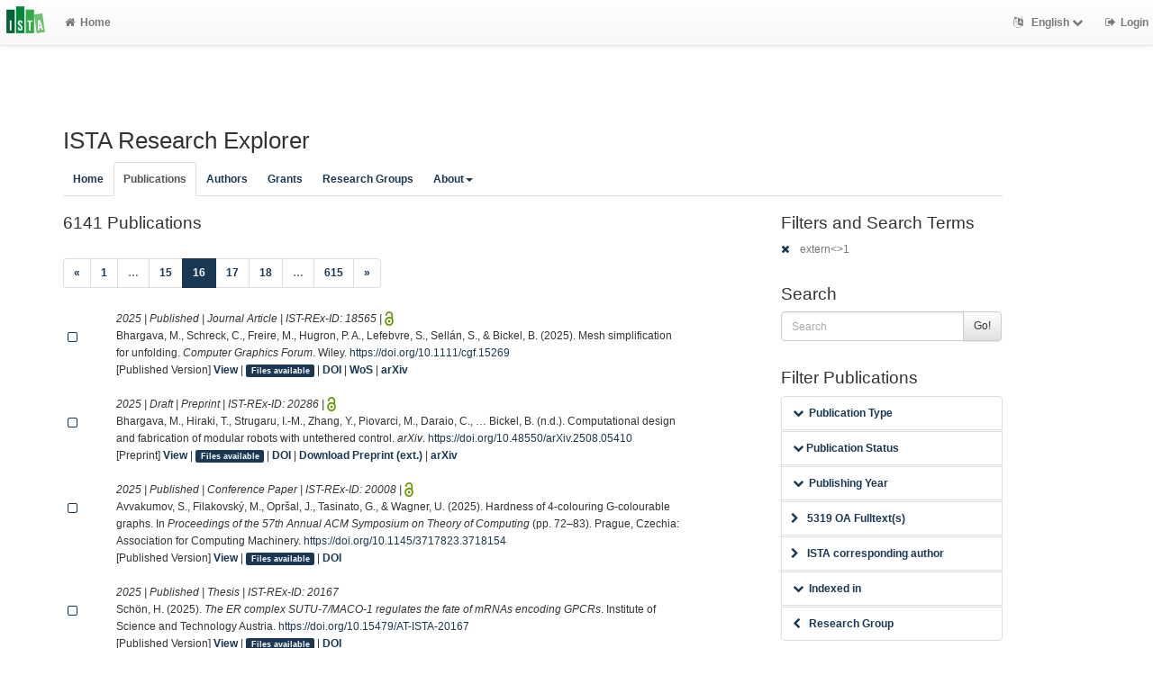

--- FILE ---
content_type: text/html; charset=utf-8
request_url: https://research-explorer.ista.ac.at/record?cql=extern%3C%3E1&limit=10&start=150&style=apa
body_size: 11231
content:
<!DOCTYPE html>
<html lang="en">


<!-- BEGIN header.tt -->
  <head>
    <title>ISTA Research Explorer
    </title>
    <link rel="icon" href="https://research-explorer.ista.ac.at/images/brand_logo.png" type="image/png">
        
    
    <meta name="robots" content="index,follow,noimageindex" />
    
    <!--
IST modifications:
  added my_css.css link
-->

<!-- BEGIN head_meta.tt -->
    <meta http-equiv="Content-Type" content="text/html; charset=utf-8">
    <meta name="viewport" content="width=device-width, initial-scale=1.0">
    <!-- Bootstrap -->
    <!-- HTML5 shim and Respond.js IE8 support of HTML5 elements and media queries -->
    <!--[if lt IE 10]>
    <link rel="stylesheet" type="text/css" href="https://research-explorer.ista.ac.at/css/ltIE10.css" />
    <![endif]-->
    <link rel="stylesheet" href="https://research-explorer.ista.ac.at/css/main.css">
    <link rel="stylesheet" href="https://research-explorer.ista.ac.at/css/my_css.css">
    <script type="text/javascript">
      window.librecat = {
        uri_base: "https://research-explorer.ista.ac.at"
      };
    </script>
    <script src="https://research-explorer.ista.ac.at/javascripts/jquery.min.js"></script>
    <script src="https://research-explorer.ista.ac.at/javascripts/jquery-ui-1.10.4.custom.min.js"></script>
    <script src="https://research-explorer.ista.ac.at/javascripts/bootstrap.min.js"></script><!-- main bootstrap file -->
    <script src="https://research-explorer.ista.ac.at/javascripts/bootstrap-select.min.js"></script><!-- dropdown-like selects -->
    <script src="https://research-explorer.ista.ac.at/javascripts/librecat.js"></script>
<!-- END head_meta.tt -->
  </head>

  <body>
  <!--
IST modifications:
  piwik
  style attr added to navbar-brand anchor
  moderation queue link
  shibboleth login link
-->


<!-- Piwik -->
<script type="text/javascript">
  var _paq = _paq || [];
  /* tracker methods like "setCustomDimension" should be called before "trackPageView" */
  _paq.push(['trackPageView']);
  _paq.push(['enableLinkTracking']);
  (function() {
    var u="//piwik.ist.ac.at/";
    _paq.push(['setTrackerUrl', u+'piwik.php']);
    _paq.push(['setSiteId', '7']);
    var d=document, g=d.createElement('script'), s=d.getElementsByTagName('script')[0];
    g.type='text/javascript'; g.async=true; g.defer=true; g.src=u+'piwik.js'; s.parentNode.insertBefore(g,s);
  })();
</script>
<!-- End Piwik Code -->


<!-- BEGIN navbar.tt -->
<header>
    <nav class="navbar navbar-default navbar-fixed-top" role="navigation">
        <div class="navbar-header">
            <button type="button" class="navbar-toggle" data-toggle="collapse" data-target=".navbar-ex1-collapse">
                <span class="sr-only">Toggle navigation</span>
                <span class="icon-bar"></span>
                <span class="icon-bar"></span>
                <span class="icon-bar"></span>
            </button>
            <a style="margin-right:5px;" class="navbar-brand" title="ISTA Research Explorer home" href="https://ista.ac.at"><img src="https://research-explorer.ista.ac.at/images/ISTA_Logo_Signet_4c_rgb.svg" alt="" /></a>
        </div>
        <!-- Collect the nav links, forms, and other content for toggling -->
        <div class="collapse navbar-collapse navbar-ex1-collapse">
            <ul class="nav navbar-nav">
                <li class=""><a href="https://research-explorer.ista.ac.at/"><span class="fa fa-home"></span>Home</a></li>
            </ul>
            <ul class="nav navbar-nav navbar-right">
                <!-- START btn_lang.tt -->






  
    
  

  




  <li class="helpme helpme-md dropdown" data-placement="left" title="Change language">

    <a href="#" class="dropdown-toggle" data-toggle="dropdown">
      <span class="fa fa-language"></span>
      English
      <span class="fa fa-chevron-down"></span>
    </a>
    <ul class="dropdown-menu">
    
      <li>
        <a href="https://research-explorer.ista.ac.at/set_language?lang=de">Deutsch</a>
      </li>
    
    </ul>

  </li>


<!-- END btn_lang.tt -->

                <li><a href="https://research-explorer.ista.ac.at/auth/shibboleth"><span class="fa fa-sign-out"></span><span class="hidden-sm">Login</span></a></li>
            </ul>
        </div><!-- /.navbar-collapse -->
        <!-- /container -->
    </nav>
    <div class="modal" id="selectAFF">
        <div class="modal-dialog">
            <div class="modal-content">
                <div class="modal-header">
                    <button type="button" class="close" data-dismiss="modal" aria-hidden="true">&times;</button>
                    <h4 class="modal-title">Title</h4>
                    <div><small>Click a name to choose. Click <span class="fa fa-chevron-down"></span> to show more.</small></div>
                </div>
                <div class="modal-body">
                </div>
            </div>
        </div>
    </div>
</header>
<main class="front">
    <div class="container">
<!-- END navbar.tt -->

  <div class="row">
    <div class="col-xs-12" id="messages">
    </div>
  </div>

<!-- END header.tt -->

<!-- BEGIN publication/list.tt -->
<div class="row"><!-- outer border -->
  <div class="col-md-11 col-sm-12"><!-- main content -->
    <div id="banner">
      <h1>ISTA Research Explorer</h1>
    </div>
    <div class="ltIEten">
      <h3>Please note that ISTA Research Explorer no longer supports Internet Explorer versions 8 or 9 (or earlier).</h3>
      <p>We recommend upgrading to the latest Internet Explorer, Google Chrome, or Firefox.</p>
    </div>
    <div class="row margin-top1">
      <!--
IST modifications:
  new "about" tab
-->

<!-- BEGIN index_tabs.tt -->
<div class="col-md-12">
  <ul class="nav nav-tabs" id="indexTab">
    <li ><a href="https://research-explorer.ista.ac.at/">Home</a></li>
      <li class="active"><a href="https://research-explorer.ista.ac.at/record">Publications</a></li>
      <li ><a href="https://research-explorer.ista.ac.at/person">Authors</a></li>
      <li ><a href="https://research-explorer.ista.ac.at/project">Grants</a></li>
      <li ><a href="https://research-explorer.ista.ac.at/department">Research Groups</a></li>

    <li class="dropdown"><a href="#" class="dropdown-toggle" data-toggle="dropdown" aria-expanded="false">About<span class="caret"></span></a>
     <ul class="dropdown-menu">
       <li><a href="info">What is ISTA REx?</a></li>
       <li><a href="https://research-explorer.ista.ac.at/info/terms_of_use.pdf">Terms of Use</a></li>
     </ul>
    </li>

  </ul>
</div>
<!-- END index_tabs.tt -->

    </div>
    <div class="row">
      <div class="col-md-12 tab-content">
        <div class="tab-pane active" id="publ">
          <div class="row">
            <div class="col-sm-8 col-md-8">
              <!--
IST modifications:
  moderation and scopus tags
-->

<!-- BEGIN hits.tt -->
<div class="row">
  <div class="col-md-12 col-xs-8">
    <h3 class="margin-top0">6141 Publications
    
    </h3>
  </div>
  <div class="col-xs-4 hidden-md hidden-sm hidden-lg">
     <a href="#filters"><span class="fa fa-filter"></span>Search / Filter</a>
  </div>
</div>


<div class="row">
  <!-- BEGIN pagination.tt -->


<div class="col-md-12">
  <ul class="pagination">
    
    
    <li>
      <a href="https://research-explorer.ista.ac.at/record?cql=extern%3C%3E1&limit=10&start=140&style=apa" aria-label="Previous">
        <span aria-hidden="true">&laquo;</span>
      </a>
    </li>

    
    
    
    <li><a href='https://research-explorer.ista.ac.at/record?cql=extern%3C%3E1&limit=10&start=0&style=apa'>1</a></li>
    
    
    
    <li class="disabled"><a href="">&hellip;</a></li>
    
    
    
    
    <li><a href='https://research-explorer.ista.ac.at/record?cql=extern%3C%3E1&limit=10&start=140&style=apa'>15</a></li>
    
    
    
    
    <li class="active"><a href="#">16 <span class="sr-only">(current)</span></a></li>
    
    
    
    
    <li><a href='https://research-explorer.ista.ac.at/record?cql=extern%3C%3E1&limit=10&start=160&style=apa'>17</a></li>
    
    
    
    
    <li><a href='https://research-explorer.ista.ac.at/record?cql=extern%3C%3E1&limit=10&start=170&style=apa'>18</a></li>
    
    
    
    <li class="disabled"><a href="">&hellip;</a></li>
    
    
    
    
    <li><a href='https://research-explorer.ista.ac.at/record?cql=extern%3C%3E1&limit=10&start=6140&style=apa'>615</a></li>
    
    

    
    
    <li>
      <a href="https://research-explorer.ista.ac.at/record?cql=extern%3C%3E1&limit=10&start=160&style=apa" aria-label="Next">
        <span aria-hidden="true">&raquo;</span>
      </a>
    </li>
    
  </ul>
</div>


<!-- END pagination.tt -->

</div>

<!-- This publication list is displayed in "apa" style and sorted "" -->


<div class="row">

  <div class="col-md-1">
     <br>
    <a class="mark btn btn-xs padding0" data-marked="0" data-id="18565"><span class="fa fa-square-o fa-lg"></span></a>
  </div>


    <div class="col-md-11">

    <em>2025 | Published |   Journal Article | IST-REx-ID: <span class="pubid">18565</span> | <img src="https://research-explorer.ista.ac.at/images/access_open.png" class="description" data-toggle="tooltip" data-html="true" data-placement="bottom" rel="tooltip" title="Open access file" alt="OA">
    </em>
    <div class="citation-block-div">
        Bhargava, M., Schreck, C., Freire, M., Hugron, P. A., Lefebvre, S., Sellán, S., &#38; Bickel, B. (2025). Mesh simplification for unfolding. <i>Computer Graphics Forum</i>. Wiley. <a href="https://doi.org/10.1111/cgf.15269">https://doi.org/10.1111/cgf.15269</a>
    </div>
    <!--
IST  modifications:
  replacing view link text from app shortname to "view"
  only allowing super admin to publish from these links
-->

<!-- BEGIN links.tt -->


  [Published Version]


<a href="https://research-explorer.ista.ac.at/record/18565" title="Show complete bibliographic information and access options.">View</a>
  
  | <a
        href="https://research-explorer.ista.ac.at/record/18565"
        class="label label-primary"
        >Files available</a>
  

  

   | <a href="https://doi.org/10.1111/cgf.15269">DOI</a>
  
   | <a href="http://ws.isiknowledge.com/cps/openurl/service?url_ver=Z39.88-2004&amp;rft_id=info:ut/001357046100001">WoS</a>
  
   | <a href="https://arxiv.org/abs/2408.06944">arXiv</a>
  
  


<!-- END links.tt -->

  </div>
</div>

<div class="row">&nbsp;</div>


<div class="row">

  <div class="col-md-1">
     <br>
    <a class="mark btn btn-xs padding0" data-marked="0" data-id="20286"><span class="fa fa-square-o fa-lg"></span></a>
  </div>


    <div class="col-md-11">

    <em>2025 | Draft |   Preprint | IST-REx-ID: <span class="pubid">20286</span> | <img src="https://research-explorer.ista.ac.at/images/access_open.png" class="description" data-toggle="tooltip" data-html="true" data-placement="bottom" rel="tooltip" title="Open access file" alt="OA">
    </em>
    <div class="citation-block-div">
        Bhargava, M., Hiraki, T., Strugaru, I.-M., Zhang, Y., Piovarci, M., Daraio, C., … Bickel, B. (n.d.). Computational design and fabrication of modular robots with untethered control. <i>arXiv</i>. <a href="https://doi.org/10.48550/arXiv.2508.05410">https://doi.org/10.48550/arXiv.2508.05410</a>
    </div>
    <!--
IST  modifications:
  replacing view link text from app shortname to "view"
  only allowing super admin to publish from these links
-->

<!-- BEGIN links.tt -->


  [Preprint]


<a href="https://research-explorer.ista.ac.at/record/20286" title="Show complete bibliographic information and access options.">View</a>
  
  | <a
        href="https://research-explorer.ista.ac.at/record/20286"
        class="label label-primary"
        >Files available</a>
  

  

   | <a href="https://doi.org/10.48550/arXiv.2508.05410">DOI</a>
   | <a href="https://doi.org/10.48550/arXiv.2508.05410">Download Preprint (ext.)</a>
  
  
   | <a href="https://arxiv.org/abs/2508.05410">arXiv</a>
  
  


<!-- END links.tt -->

  </div>
</div>

<div class="row">&nbsp;</div>


<div class="row">

  <div class="col-md-1">
     <br>
    <a class="mark btn btn-xs padding0" data-marked="0" data-id="20008"><span class="fa fa-square-o fa-lg"></span></a>
  </div>


    <div class="col-md-11">

    <em>2025 | Published |   Conference Paper | IST-REx-ID: <span class="pubid">20008</span> | <img src="https://research-explorer.ista.ac.at/images/access_open.png" class="description" data-toggle="tooltip" data-html="true" data-placement="bottom" rel="tooltip" title="Open access file" alt="OA">
    </em>
    <div class="citation-block-div">
        Avvakumov, S., Filakovský, M., Opršal, J., Tasinato, G., &#38; Wagner, U. (2025). Hardness of 4-colouring G-colourable graphs. In <i>Proceedings of the 57th Annual ACM Symposium on Theory of Computing</i> (pp. 72–83). Prague, Czechia: Association for Computing Machinery. <a href="https://doi.org/10.1145/3717823.3718154">https://doi.org/10.1145/3717823.3718154</a>
    </div>
    <!--
IST  modifications:
  replacing view link text from app shortname to "view"
  only allowing super admin to publish from these links
-->

<!-- BEGIN links.tt -->


  [Published Version]


<a href="https://research-explorer.ista.ac.at/record/20008" title="Show complete bibliographic information and access options.">View</a>
  
  | <a
        href="https://research-explorer.ista.ac.at/record/20008"
        class="label label-primary"
        >Files available</a>
  

  

   | <a href="https://doi.org/10.1145/3717823.3718154">DOI</a>
  
  
  
  
  
  


<!-- END links.tt -->

  </div>
</div>

<div class="row">&nbsp;</div>


<div class="row">

  <div class="col-md-1">
     <br>
    <a class="mark btn btn-xs padding0" data-marked="0" data-id="20167"><span class="fa fa-square-o fa-lg"></span></a>
  </div>


    <div class="col-md-11">

    <em>2025 | Published |   Thesis | IST-REx-ID: <span class="pubid">20167</span> 
    </em>
    <div class="citation-block-div">
        Schön, H. (2025). <i>The ER complex SUTU-7/MACO-1 regulates the fate of mRNAs encoding GPCRs</i>. Institute of Science and Technology Austria. <a href="https://doi.org/10.15479/AT-ISTA-20167">https://doi.org/10.15479/AT-ISTA-20167</a>
    </div>
    <!--
IST  modifications:
  replacing view link text from app shortname to "view"
  only allowing super admin to publish from these links
-->

<!-- BEGIN links.tt -->


  [Published Version]


<a href="https://research-explorer.ista.ac.at/record/20167" title="Show complete bibliographic information and access options.">View</a>
  
  | <a
        href="https://research-explorer.ista.ac.at/record/20167"
        class="label label-primary"
        >Files available</a>
  

  

   | <a href="https://doi.org/10.15479/AT-ISTA-20167">DOI</a>
  
  
  
  
  
  


<!-- END links.tt -->

  </div>
</div>

<div class="row">&nbsp;</div>


<div class="row">

  <div class="col-md-1">
     <br>
    <a class="mark btn btn-xs padding0" data-marked="0" data-id="20054"><span class="fa fa-square-o fa-lg"></span></a>
  </div>


    <div class="col-md-11">

    <em>2025 | Published |   Conference Abstract | IST-REx-ID: <span class="pubid">20054</span> 
    </em>
    <div class="citation-block-div">
        Horta, S. (2025). Solid state diffusion in metal-semiconductors core-shell nanoparticle. In <i>Proceedings of the MATSUS Spring 2025 Conference</i>. Sevilla, Spain: Fundació de la comunitat valenciana SCITO. <a href="https://doi.org/10.29363/nanoge.matsusspring.2025.220">https://doi.org/10.29363/nanoge.matsusspring.2025.220</a>
    </div>
    <!--
IST  modifications:
  replacing view link text from app shortname to "view"
  only allowing super admin to publish from these links
-->

<!-- BEGIN links.tt -->



<a href="https://research-explorer.ista.ac.at/record/20054" title="Show complete bibliographic information and access options.">View</a>
  

  

   | <a href="https://doi.org/10.29363/nanoge.matsusspring.2025.220">DOI</a>
  
  
  
  
  
  


<!-- END links.tt -->

  </div>
</div>

<div class="row">&nbsp;</div>


<div class="row">

  <div class="col-md-1">
     <br>
    <a class="mark btn btn-xs padding0" data-marked="0" data-id="20374"><span class="fa fa-square-o fa-lg"></span></a>
  </div>


    <div class="col-md-11">

    <em>2025 | Published |   Journal Article | IST-REx-ID: <span class="pubid">20374</span> | <img src="https://research-explorer.ista.ac.at/images/access_open.png" class="description" data-toggle="tooltip" data-html="true" data-placement="bottom" rel="tooltip" title="Open access file" alt="OA">
    | <a href="https://www.coalition-s.org"><img src="https://research-explorer.ista.ac.at/images/planS.png" style='width:15px; height:15px' class="description" data-toggle="tooltip" data-html="true" data-placement="bottom" rel="tooltip" title="PlanS" alt="PlanS">
    </a></em>
    <div class="citation-block-div">
        Chakraborty, D., Sandate, C. R., Isbel, L., Kempf, G., Weiss, J., Cavadini, S., … Thomä, N. H. (2025). Nucleosomes specify co-factor access to p53. <i>Molecular Cell</i>. Elsevier. <a href="https://doi.org/10.1016/j.molcel.2025.06.027">https://doi.org/10.1016/j.molcel.2025.06.027</a>
    </div>
    <!--
IST  modifications:
  replacing view link text from app shortname to "view"
  only allowing super admin to publish from these links
-->

<!-- BEGIN links.tt -->


  [Published Version]


<a href="https://research-explorer.ista.ac.at/record/20374" title="Show complete bibliographic information and access options.">View</a>
  
  | <a
        href="https://research-explorer.ista.ac.at/record/20374"
        class="label label-primary"
        >Files available</a>
  

  

   | <a href="https://doi.org/10.1016/j.molcel.2025.06.027">DOI</a>
  
  
  
  
  
  


<!-- END links.tt -->

  </div>
</div>

<div class="row">&nbsp;</div>


<div class="row">

  <div class="col-md-1">
     <br>
    <a class="mark btn btn-xs padding0" data-marked="0" data-id="15016"><span class="fa fa-square-o fa-lg"></span></a>
  </div>


    <div class="col-md-11">

    <em>2025 | Published |   Journal Article | IST-REx-ID: <span class="pubid">15016</span> | <img src="https://research-explorer.ista.ac.at/images/access_open.png" class="description" data-toggle="tooltip" data-html="true" data-placement="bottom" rel="tooltip" title="Open access file" alt="OA">
    </em>
    <div class="citation-block-div">
        Jaeger ECB, Vijatovic D, Deryckere A, Zorin N, Nguyen AL, Ivanian G, Woych J, Arnold RC, Ortega Gurrola A, Shvartsman A, Barbieri F, Toma F-A, Gorbsky GJ, Horb ME, Cline HT, Shay TF, Kelley DB, Yamaguchi A, Shein-Idelson M, Tosches MA, Sweeney LB. 2025. Adeno-associated viral tools to trace neural development and connectivity across amphibians. Developmental Cell. 60(5), 794–812.e6.
    </div>
    <!--
IST  modifications:
  replacing view link text from app shortname to "view"
  only allowing super admin to publish from these links
-->

<!-- BEGIN links.tt -->


  [Published Version]


<a href="https://research-explorer.ista.ac.at/record/15016" title="Show complete bibliographic information and access options.">View</a>
  
  | <a
        href="https://research-explorer.ista.ac.at/record/15016"
        class="label label-primary"
        >Files available</a>
  

  

   | <a href="https://doi.org/10.1016/j.devcel.2024.10.025">DOI</a>
  
   | <a href="http://ws.isiknowledge.com/cps/openurl/service?url_ver=Z39.88-2004&amp;rft_id=info:ut/001444798600001">WoS</a>
   | <a href="https://www.ncbi.nlm.nih.gov/pubmed/39603234">PubMed</a> | <a href="https://europepmc.org/abstract/MED/39603234">Europe PMC</a>
  
  
  


<!-- END links.tt -->

  </div>
</div>

<div class="row">&nbsp;</div>


<div class="row">

  <div class="col-md-1">
     <br>
    <a class="mark btn btn-xs padding0" data-marked="0" data-id="18605"><span class="fa fa-square-o fa-lg"></span></a>
  </div>


    <div class="col-md-11">

    <em>2025 | Published |   Journal Article | IST-REx-ID: <span class="pubid">18605</span> | <img src="https://research-explorer.ista.ac.at/images/access_open.png" class="description" data-toggle="tooltip" data-html="true" data-placement="bottom" rel="tooltip" title="Open access file" alt="OA">
    </em>
    <div class="citation-block-div">
        Agasthya, L. N., Muller, C. J., &#38; Cheve, M. (2025). Moist convective scaling: Insights from an idealised model. <i>Quarterly Journal of the Royal Meteorological Society</i>. Wiley. <a href="https://doi.org/10.1002/qj.4902">https://doi.org/10.1002/qj.4902</a>
    </div>
    <!--
IST  modifications:
  replacing view link text from app shortname to "view"
  only allowing super admin to publish from these links
-->

<!-- BEGIN links.tt -->


  [Published Version]


<a href="https://research-explorer.ista.ac.at/record/18605" title="Show complete bibliographic information and access options.">View</a>
  
  | <a
        href="https://research-explorer.ista.ac.at/record/18605"
        class="label label-primary"
        >Files available</a>
  

  

   | <a href="https://doi.org/10.1002/qj.4902">DOI</a>
  
   | <a href="http://ws.isiknowledge.com/cps/openurl/service?url_ver=Z39.88-2004&amp;rft_id=info:ut/001363135200001">WoS</a>
  
  
  
  


<!-- END links.tt -->

  </div>
</div>

<div class="row">&nbsp;</div>


<div class="row">

  <div class="col-md-1">
     <br>
    <a class="mark btn btn-xs padding0" data-marked="0" data-id="17240"><span class="fa fa-square-o fa-lg"></span></a>
  </div>


    <div class="col-md-11">

    <em>2025 | Published |   Journal Article | IST-REx-ID: <span class="pubid">17240</span> | <img src="https://research-explorer.ista.ac.at/images/access_open.png" class="description" data-toggle="tooltip" data-html="true" data-placement="bottom" rel="tooltip" title="Open access file" alt="OA">
    | <a href="https://www.coalition-s.org"><img src="https://research-explorer.ista.ac.at/images/planS.png" style='width:15px; height:15px' class="description" data-toggle="tooltip" data-html="true" data-placement="bottom" rel="tooltip" title="PlanS" alt="PlanS">
    </a></em>
    <div class="citation-block-div">
        Lauritsen, A. B. (2025). Almost optimal upper bound for the ground state energy of a dilute Fermi gas via cluster expansion. <i>Annales Henri Poincare</i>. Springer Nature. <a href="https://doi.org/10.1007/s00023-024-01450-1">https://doi.org/10.1007/s00023-024-01450-1</a>
    </div>
    <!--
IST  modifications:
  replacing view link text from app shortname to "view"
  only allowing super admin to publish from these links
-->

<!-- BEGIN links.tt -->


  [Published Version]


<a href="https://research-explorer.ista.ac.at/record/17240" title="Show complete bibliographic information and access options.">View</a>
  
  | <a
        href="https://research-explorer.ista.ac.at/record/17240"
        class="label label-primary"
        >Files available</a>
  

  

   | <a href="https://doi.org/10.1007/s00023-024-01450-1">DOI</a>
  
   | <a href="http://ws.isiknowledge.com/cps/openurl/service?url_ver=Z39.88-2004&amp;rft_id=info:ut/001261197700002">WoS</a>
   | <a href="https://www.ncbi.nlm.nih.gov/pubmed/39926012">PubMed</a> | <a href="https://europepmc.org/abstract/MED/39926012">Europe PMC</a>
  
  
  


<!-- END links.tt -->

  </div>
</div>

<div class="row">&nbsp;</div>


<div class="row">

  <div class="col-md-1">
     <br>
    <a class="mark btn btn-xs padding0" data-marked="0" data-id="18074"><span class="fa fa-square-o fa-lg"></span></a>
  </div>


    <div class="col-md-11">

    <em>2025 | Published |   Journal Article | IST-REx-ID: <span class="pubid">18074</span> | <img src="https://research-explorer.ista.ac.at/images/access_open.png" class="description" data-toggle="tooltip" data-html="true" data-placement="bottom" rel="tooltip" title="Open access file" alt="OA">
    | <a href="https://www.coalition-s.org"><img src="https://research-explorer.ista.ac.at/images/planS.png" style='width:15px; height:15px' class="description" data-toggle="tooltip" data-html="true" data-placement="bottom" rel="tooltip" title="PlanS" alt="PlanS">
    </a></em>
    <div class="citation-block-div">
        Fialova, M. (2025). Aharonov–Casher theorems for Dirac operators on manifolds with boundary and APS boundary condition. <i>Annales Henri Poincare</i>. Springer Nature. <a href="https://doi.org/10.1007/s00023-024-01482-7">https://doi.org/10.1007/s00023-024-01482-7</a>
    </div>
    <!--
IST  modifications:
  replacing view link text from app shortname to "view"
  only allowing super admin to publish from these links
-->

<!-- BEGIN links.tt -->


  [Published Version]


<a href="https://research-explorer.ista.ac.at/record/18074" title="Show complete bibliographic information and access options.">View</a>
  
  | <a
        href="https://research-explorer.ista.ac.at/record/18074"
        class="label label-primary"
        >Files available</a>
  

  

   | <a href="https://doi.org/10.1007/s00023-024-01482-7">DOI</a>
  
   | <a href="http://ws.isiknowledge.com/cps/openurl/service?url_ver=Z39.88-2004&amp;rft_id=info:ut/001304370000001">WoS</a>
  
   | <a href="https://arxiv.org/abs/2304.13373">arXiv</a>
  
  


<!-- END links.tt -->

  </div>
</div>

<div class="row">&nbsp;</div>



<div class="row">
  <!-- BEGIN pagination.tt -->


<div class="col-md-12">
  <ul class="pagination">
    
    
    <li>
      <a href="https://research-explorer.ista.ac.at/record?cql=extern%3C%3E1&limit=10&start=140&style=apa" aria-label="Previous">
        <span aria-hidden="true">&laquo;</span>
      </a>
    </li>

    
    
    
    <li><a href='https://research-explorer.ista.ac.at/record?cql=extern%3C%3E1&limit=10&start=0&style=apa'>1</a></li>
    
    
    
    <li class="disabled"><a href="">&hellip;</a></li>
    
    
    
    
    <li><a href='https://research-explorer.ista.ac.at/record?cql=extern%3C%3E1&limit=10&start=140&style=apa'>15</a></li>
    
    
    
    
    <li class="active"><a href="#">16 <span class="sr-only">(current)</span></a></li>
    
    
    
    
    <li><a href='https://research-explorer.ista.ac.at/record?cql=extern%3C%3E1&limit=10&start=160&style=apa'>17</a></li>
    
    
    
    
    <li><a href='https://research-explorer.ista.ac.at/record?cql=extern%3C%3E1&limit=10&start=170&style=apa'>18</a></li>
    
    
    
    <li class="disabled"><a href="">&hellip;</a></li>
    
    
    
    
    <li><a href='https://research-explorer.ista.ac.at/record?cql=extern%3C%3E1&limit=10&start=6140&style=apa'>615</a></li>
    
    

    
    
    <li>
      <a href="https://research-explorer.ista.ac.at/record?cql=extern%3C%3E1&limit=10&start=160&style=apa" aria-label="Next">
        <span aria-hidden="true">&raquo;</span>
      </a>
    </li>
    
  </ul>
</div>


<!-- END pagination.tt -->

</div>

<script>
  $('.citation-block-link').tooltip();
</script>

<!-- END hits.tt -->

            </div>
            <div class="col-sm-4 col-md-3 col-md-offset-1 facets">
              <!--
IST modifications:
  added doi_only_csv export
  removed specific tab modus id appended embedded collapse chevron
  added limit=100 to export links
-->


<!-- BEGIN filters.tt -->
<div id="filters" class="anchor"></div>
<div id="export"></div>

<div class="hidden-sm hidden-md hidden-lg"><hr></div>

<!-- BEGIN search_box.tt -->
  <h3 class="filters margin-top0">Filters and Search Terms</h3>    <!-- IST mod, changing to request.uri_for to handle umlauts better
    maybe revert in v2 to see if its fixed -->
    <p class="text-muted"><a href="https://research-explorer.ista.ac.at/record?limit=10&start=150&style=apa" rel="nofollow"><span class="fa fa-times"></span></a> extern&lt;&gt;1</p>
<h3>Search</h3>
<form
    id="backend_search_form"
    action="#"
    method="get"
    role="form"
    class="helpme helpme-md"
    data-placement="left"
    title="Search this publication list.">
  <span class="input-group">
    <input type="text" class="form-control" name="q" value="" placeholder="Search" />
    <span class="input-group-btn">
      <button type="submit" class="btn btn-default">Go!</button>
    </span>
  </span>
    <input type="hidden" name="cql" value="extern&lt;&gt;1" />
    <input type="hidden" name="style" value="apa" />
    <input type="hidden" name="limit" value="10" />
</form>
<!-- END search_box.tt -->


<!-- 
IST modifications:
  manually adding department facets because i dont know why adding to to features.yml doesn't work
-->


<div id="facets"></div>
<div class="hidden-sm hidden-md hidden-lg"><hr></div>

  <h3>Filter Publications</h3>

  
    
    
      
        
        
        
          
          
          
        
        
        
      
      
    
      
        
        
        
          
          
          
        
        
        
      
      
    
      
        
        
        
          
          
          
        
        
        
      
      
    
      
        
        
        
          
          
          
        
        
      
        
        
        
          
          
          
        
        
        
      
      
    
      
        
        
        
          
          
          
        
        
        
      
      
    
      
        
        
        
          
          
          
        
          
          
          
        
          
          
          
        
        
        
      
      
    
    
    <ul class="nav nav-tabs nav-stacked margin-top1 helpme" data-placement="left">
    
      <li>
        <!--
IST modifications:
  adding exclusionary cql to types
  JS script
-->

<button data-toggle="collapse" data-target="#type_" class="btn-link"><span class="fa fa-chevron-down fw"></span>Publication Type</button>
<div class="facettecollapse">
  <ul id="type_" class="collapse">
<li><a class="facet__" data-key="cql" data-param="type" data-value="=journal_article" href="#" rel="nofollow">Journal Article (3968) &nbsp; <span class="fa fa-plus"></span></a>
    <a href="#" class="facet__" data-key="cql" data-param="type" data-value="<>journal_article" rel="nofollow">
    <span class="fa fa-minus"></span></a></li>

<li><a class="facet__" data-key="cql" data-param="type" data-value="=conference" href="#" rel="nofollow">Conference Paper (1172) &nbsp; <span class="fa fa-plus"></span></a>
    <a href="#" class="facet__" data-key="cql" data-param="type" data-value="<>conference" rel="nofollow">
    <span class="fa fa-minus"></span></a></li>

<li><a class="facet__" data-key="cql" data-param="type" data-value="=dissertation" href="#" rel="nofollow">Thesis (302) &nbsp; <span class="fa fa-plus"></span></a>
    <a href="#" class="facet__" data-key="cql" data-param="type" data-value="<>dissertation" rel="nofollow">
    <span class="fa fa-minus"></span></a></li>

<li><a class="facet__" data-key="cql" data-param="type" data-value="=research_data_reference" href="#" rel="nofollow">Research Data Reference (190) &nbsp; <span class="fa fa-plus"></span></a>
    <a href="#" class="facet__" data-key="cql" data-param="type" data-value="<>research_data_reference" rel="nofollow">
    <span class="fa fa-minus"></span></a></li>

<li><a class="facet__" data-key="cql" data-param="type" data-value="=preprint" href="#" rel="nofollow">Preprint (136) &nbsp; <span class="fa fa-plus"></span></a>
    <a href="#" class="facet__" data-key="cql" data-param="type" data-value="<>preprint" rel="nofollow">
    <span class="fa fa-minus"></span></a></li>

<li><a class="facet__" data-key="cql" data-param="type" data-value="=research_data" href="#" rel="nofollow">Research Data (116) &nbsp; <span class="fa fa-plus"></span></a>
    <a href="#" class="facet__" data-key="cql" data-param="type" data-value="<>research_data" rel="nofollow">
    <span class="fa fa-minus"></span></a></li>

<li><a class="facet__" data-key="cql" data-param="type" data-value="=book_chapter" href="#" rel="nofollow">Book Chapter (113) &nbsp; <span class="fa fa-plus"></span></a>
    <a href="#" class="facet__" data-key="cql" data-param="type" data-value="<>book_chapter" rel="nofollow">
    <span class="fa fa-minus"></span></a></li>

<li><a class="facet__" data-key="cql" data-param="type" data-value="=technical_report" href="#" rel="nofollow">Technical Report (78) &nbsp; <span class="fa fa-plus"></span></a>
    <a href="#" class="facet__" data-key="cql" data-param="type" data-value="<>technical_report" rel="nofollow">
    <span class="fa fa-minus"></span></a></li>

<li><a class="facet__" data-key="cql" data-param="type" data-value="=conference_abstract" href="#" rel="nofollow">Conference Abstract (18) &nbsp; <span class="fa fa-plus"></span></a>
    <a href="#" class="facet__" data-key="cql" data-param="type" data-value="<>conference_abstract" rel="nofollow">
    <span class="fa fa-minus"></span></a></li>

<li><a class="facet__" data-key="cql" data-param="type" data-value="=other_academic_publication" href="#" rel="nofollow">Other Publication (9) &nbsp; <span class="fa fa-plus"></span></a>
    <a href="#" class="facet__" data-key="cql" data-param="type" data-value="<>other_academic_publication" rel="nofollow">
    <span class="fa fa-minus"></span></a></li>

<li><a class="facet__" data-key="cql" data-param="type" data-value="=report" href="#" rel="nofollow">Report (7) &nbsp; <span class="fa fa-plus"></span></a>
    <a href="#" class="facet__" data-key="cql" data-param="type" data-value="<>report" rel="nofollow">
    <span class="fa fa-minus"></span></a></li>

<li><a class="facet__" data-key="cql" data-param="type" data-value="=conference_poster" href="#" rel="nofollow">Conference Poster (6) &nbsp; <span class="fa fa-plus"></span></a>
    <a href="#" class="facet__" data-key="cql" data-param="type" data-value="<>conference_poster" rel="nofollow">
    <span class="fa fa-minus"></span></a></li>

<li><a class="facet__" data-key="cql" data-param="type" data-value="=software" href="#" rel="nofollow">Scientific Software (6) &nbsp; <span class="fa fa-plus"></span></a>
    <a href="#" class="facet__" data-key="cql" data-param="type" data-value="<>software" rel="nofollow">
    <span class="fa fa-minus"></span></a></li>

<li><a class="facet__" data-key="cql" data-param="type" data-value="=book" href="#" rel="nofollow">Book (5) &nbsp; <span class="fa fa-plus"></span></a>
    <a href="#" class="facet__" data-key="cql" data-param="type" data-value="<>book" rel="nofollow">
    <span class="fa fa-minus"></span></a></li>

<li><a class="facet__" data-key="cql" data-param="type" data-value="=book_editor" href="#" rel="nofollow">Book (Editor) (5) &nbsp; <span class="fa fa-plus"></span></a>
    <a href="#" class="facet__" data-key="cql" data-param="type" data-value="<>book_editor" rel="nofollow">
    <span class="fa fa-minus"></span></a></li>

<li><a class="facet__" data-key="cql" data-param="type" data-value="=conference_editor" href="#" rel="nofollow">Conference (Editor) (5) &nbsp; <span class="fa fa-plus"></span></a>
    <a href="#" class="facet__" data-key="cql" data-param="type" data-value="<>conference_editor" rel="nofollow">
    <span class="fa fa-minus"></span></a></li>

<li><a class="facet__" data-key="cql" data-param="type" data-value="=working_paper" href="#" rel="nofollow">Working Paper (4) &nbsp; <span class="fa fa-plus"></span></a>
    <a href="#" class="facet__" data-key="cql" data-param="type" data-value="<>working_paper" rel="nofollow">
    <span class="fa fa-minus"></span></a></li>

<li><a class="facet__" data-key="cql" data-param="type" data-value="=encyclopedia_article" href="#" rel="nofollow">Encyclopedia Article (1) &nbsp; <span class="fa fa-plus"></span></a>
    <a href="#" class="facet__" data-key="cql" data-param="type" data-value="<>encyclopedia_article" rel="nofollow">
    <span class="fa fa-minus"></span></a></li>

  </ul>
</div>

<script>
    $('a.facet__').click(function() {
        var par_key = $(this).data('key');
        if(!searchParams[par_key]){
            searchParams[par_key] = [];
        }
        if(par_key == "sort"){
            searchParams[par_key].push($(this).data('value'));
        }
        else if(par_key == "cql"){
            searchParams[par_key].push($(this).data('param') + $(this).data('value'));
            delete searchParams.start;
            delete searchParams.fmt;
        }
        else {
            searchParams[par_key] = $(this).data('value');
        }
        var url = path+'?'+ $.param($.extend({}, searchParams), true);
        window.location.replace(url);
    });
</script>
      </li>
    
      <li>
        <button data-toggle="collapse" data-target="#publication_status_" class="btn-link helpme" data-placement="left"><span class="fa fa-chevron-down"></span> Publication Status</button>
<div class="facettecollapse">
  <ul id="publication_status_" class="collapse">
    <li><a class="facet_" data-key="cql" data-param="publication_status" data-value="published" href="#" rel="nofollow">Published (5640)</a></li>
    <li><a class="facet_" data-key="cql" data-param="publication_status" data-value="draft" href="#" rel="nofollow">Draft (87)</a></li>
    <li><a class="facet_" data-key="cql" data-param="publication_status" data-value="submitted" href="#" rel="nofollow">Submitted (45)</a></li>
    <li><a class="facet_" data-key="cql" data-param="publication_status" data-value="epub_ahead" href="#" rel="nofollow">Epub_ahead (43)</a></li>
    <li><a class="facet_" data-key="cql" data-param="publication_status" data-value="inpress" href="#" rel="nofollow">Inpress (4)</a></li>
  </ul>
</div>

      </li>
    
      <li>
        <button data-target="#year_" data-toggle="collapse" class="btn-link"><span class="fa fa-chevron-down fw"></span>Publishing Year</button>
<div class="facettecollapse">
<ul id="year_" class="collapse">
    <li><a class="facet_" data-key="cql" data-param="year" data-value="2026" href="#" rel="nofollow">2026 (11)</a></li>
    <li><a class="facet_" data-key="cql" data-param="year" data-value="2025" href="#" rel="nofollow">2025 (671)</a></li>
    <li><a class="facet_" data-key="cql" data-param="year" data-value="2024" href="#" rel="nofollow">2024 (624)</a></li>
    <li><a class="facet_" data-key="cql" data-param="year" data-value="2023" href="#" rel="nofollow">2023 (591)</a></li>
    <li><a class="facet_" data-key="cql" data-param="year" data-value="2022" href="#" rel="nofollow">2022 (501)</a></li>
    <li><a class="facet_" data-key="cql" data-param="year" data-value="2021" href="#" rel="nofollow">2021 (551)</a></li>
    <li><a class="facet_" data-key="cql" data-param="year" data-value="2020" href="#" rel="nofollow">2020 (488)</a></li>
    <li><a class="facet_" data-key="cql" data-param="year" data-value="2019" href="#" rel="nofollow">2019 (413)</a></li>
    <li><a class="facet_" data-key="cql" data-param="year" data-value="2018" href="#" rel="nofollow">2018 (388)</a></li>
    <li><a class="facet_" data-key="cql" data-param="year" data-value="2017" href="#" rel="nofollow">2017 (404)</a></li>
    <li><a class="facet_" data-key="cql" data-param="year" data-value="2016" href="#" rel="nofollow">2016 (341)</a></li>
    <li><a class="facet_" data-key="cql" data-param="year" data-value="2015" href="#" rel="nofollow">2015 (306)</a></li>
    <li><a class="facet_" data-key="cql" data-param="year" data-value="2014" href="#" rel="nofollow">2014 (272)</a></li>
    <li><a class="facet_" data-key="cql" data-param="year" data-value="2013" href="#" rel="nofollow">2013 (204)</a></li>
    <li><a class="facet_" data-key="cql" data-param="year" data-value="2012" href="#" rel="nofollow">2012 (146)</a></li>
    <li><a class="facet_" data-key="cql" data-param="year" data-value="2011" href="#" rel="nofollow">2011 (125)</a></li>
    <li><a class="facet_" data-key="cql" data-param="year" data-value="2010" href="#" rel="nofollow">2010 (83)</a></li>
    <li><a class="facet_" data-key="cql" data-param="year" data-value="2009" href="#" rel="nofollow">2009 (21)</a></li>
    <li><a class="facet_" data-key="cql" data-param="year" data-value="2008" href="#" rel="nofollow">2008 (1)</a></li>
</ul>
</div>

      </li>
    
      <li>
        
  <a class="facet_" data-key="cql" data-param="oa" data-value="1" href="#" rel="nofollow"><span class="fa fa-chevron-right"></span>5319 OA Fulltext(s)</a>

      </li>
    
      <li>
        
    <a class="facet_" data-key="cql" data-param="corr_author" data-value="1" href="#" rel="nofollow"><span class="fa fa-chevron-right"></span>ISTA corresponding author</a>

      </li>
    
      <li>
        <button data-toggle="collapse" data-target="#extid_" class="btn-link"><span class="fa fa-chevron-down fw"></span>Indexed in</button>
<div class="facettecollapse">
  <ul id="extid_" class="collapse">
    <li><a class="facet_" data-key="cql" data-param="isi" data-value="1" href="#" rel="nofollow"><span class="fa fa-chevron-right"></span>4049 Web of Science</a></li>
    <li><a class="facet_" data-key="cql" data-param="pmid" data-value="1" href="#" rel="nofollow"><span class="fa fa-chevron-right"></span>1422 Pubmed</a></li>
    <li><a class="facet_" data-key="cql" data-param="arxiv" data-value="1" href="#" rel="nofollow"><span class="fa fa-chevron-right"></span>1888 arXiv</a></li>
  </ul>
</div>

      </li>
    
  
  
    <li>
      <button href="#modal_department" data-toggle="modal" class="btn-link"><span class="fa fa-chevron-left fw"></span>Research Group</button>
<!-- Modal -->
<div id="modal_department" class="modal">
  <div class="modal-dialog">
    <div class="modal-content">
      <div class="modal-header">
	     <button type="button" class="close" data-dismiss="modal"><span class="fa fa-fw fa-times"></span></button>
	     <h3 id="ModalExport">Research Group</h3>
      </div>
      <div class="modal-body"><ul>
<li>
<a href="https://research-explorer.ista.ac.at/record?cql=department=IST">Institute of Science and Technology Austria (ISTA)</a> 6114
<ul>
<li>
<a href="https://research-explorer.ista.ac.at/record?cql=department=ResearchGroups">Research Groups</a> 5978
<ul>
<li>
<a href="https://research-explorer.ista.ac.at/record?cql=department=DaAl">Alistarh Group</a> 162
</li>
<li>
<a href="https://research-explorer.ista.ac.at/record?cql=department=ZhAl">Alpichshev Group</a> 12
</li>
<li>
<a href="https://research-explorer.ista.ac.at/record?cql=department=NiBa">Barton Group</a> 310
</li>
<li>
<a href="https://research-explorer.ista.ac.at/record?cql=department=DeBa">Baykusheva Group</a> 2
</li>
<li>
<a href="https://research-explorer.ista.ac.at/record?cql=department=EvBe">Benkova Group</a> 88
</li>
<li>
<a href="https://research-explorer.ista.ac.at/record?cql=department=CaBe">Bernecky Group</a> 16
</li>
<li>
<a href="https://research-explorer.ista.ac.at/record?cql=department=BeBi">Bickel Group</a> 76
</li>
<li>
<a href="https://research-explorer.ista.ac.at/record?cql=department=JoBo">Bollback Group</a> 26
</li>
<li>
<a href="https://research-explorer.ista.ac.at/record?cql=department=ToBo">Bollenbach Group</a> 37
</li>
<li>
<a href="https://research-explorer.ista.ac.at/record?cql=department=JaBr">Bravo Group</a> 6
</li>
<li>
<a href="https://research-explorer.ista.ac.at/record?cql=department=AlBr">Bronstein Group</a> 4
</li>
<li>
<a href="https://research-explorer.ista.ac.at/record?cql=department=TiBr">Browning Group</a> 70
</li>
<li>
<a href="https://research-explorer.ista.ac.at/record?cql=department=LiBu">Bugnet Group</a> 19
</li>
<li>
<a href="https://research-explorer.ista.ac.at/record?cql=department=IlCa">Caiazzo Group</a> 12
</li>
<li>
<a href="https://research-explorer.ista.ac.at/record?cql=department=KrCh">Chatterjee Group</a> 514
</li>
<li>
<a href="https://research-explorer.ista.ac.at/record?cql=department=XuCh">Chen Group</a> 0
</li>
<li>
<a href="https://research-explorer.ista.ac.at/record?cql=department=BiCh">Cheng Group</a> 31
</li>
<li>
<a href="https://research-explorer.ista.ac.at/record?cql=department=SyCr">Cremer Group</a> 101
</li>
<li>
<a href="https://research-explorer.ista.ac.at/record?cql=department=JoCs">Csicsvari Group</a> 59
</li>
<li>
<a href="https://research-explorer.ista.ac.at/record?cql=department=JoDa">Danzl Group</a> 41
</li>
<li>
<a href="https://research-explorer.ista.ac.at/record?cql=department=MaDe">De Bono Group</a> 21
</li>
<li>
<a href="https://research-explorer.ista.ac.at/record?cql=department=AmDo">Douglass Group</a> 1
</li>
<li>
<a href="https://research-explorer.ista.ac.at/record?cql=department=HeEd">Edelsbrunner Group</a> 291
</li>
<li>
<a href="https://research-explorer.ista.ac.at/record?cql=department=LaEr">Erdoes Group</a> 161
</li>
<li>
<a href="https://research-explorer.ista.ac.at/record?cql=department=XiFe">Feng Group</a> 14
</li>
<li>
<a href="https://research-explorer.ista.ac.at/record?cql=department=CaFe">Fernandez-Rico Group</a> 0
</li>
<li>
<a href="https://research-explorer.ista.ac.at/record?cql=department=JoFi">Fink Group</a> 95
</li>
<li>
<a href="https://research-explorer.ista.ac.at/record?cql=department=JuFi">Fischer Group</a> 63
</li>
<li>
<a href="https://research-explorer.ista.ac.at/record?cql=department=StFr">Freunberger Group</a> 32
</li>
<li>
<a href="https://research-explorer.ista.ac.at/record?cql=department=JiFr">Friml Group</a> 301
</li>
<li>
<a href="https://research-explorer.ista.ac.at/record?cql=department=CaGo">Goodrich Group</a> 8
</li>
<li>
<a href="https://research-explorer.ista.ac.at/record?cql=department=CaGu">Guet Group</a> 134
</li>
<li>
<a href="https://research-explorer.ista.ac.at/record?cql=department=YlGo">Götberg Group</a> 9
</li>
<li>
<a href="https://research-explorer.ista.ac.at/record?cql=department=ZoHa">Haiman Group</a> 9
</li>
<li>
<a href="https://research-explorer.ista.ac.at/record?cql=department=EdHa">Hannezo Group</a> 93
</li>
<li>
<a href="https://research-explorer.ista.ac.at/record?cql=department=TaHa">Hausel Group</a> 52
</li>
<li>
<a href="https://research-explorer.ista.ac.at/record?cql=department=CaHe">Heisenberg Group</a> 138
</li>
<li>
<a href="https://research-explorer.ista.ac.at/record?cql=department=MoHe">Henzinger_Monika Group</a> 37
</li>
<li>
<a href="https://research-explorer.ista.ac.at/record?cql=department=ToHe">Henzinger_Thomas Group</a> 427
</li>
<li>
<a href="https://research-explorer.ista.ac.at/record?cql=department=MaHe">Hetzer Group</a> 8
</li>
<li>
<a href="https://research-explorer.ista.ac.at/record?cql=department=AnHi">Higginbotham Group</a> 22
</li>
<li>
<a href="https://research-explorer.ista.ac.at/record?cql=department=SiHi">Hippenmeyer Group</a> 97
</li>
<li>
<a href="https://research-explorer.ista.ac.at/record?cql=department=BjHo">Hof Group</a> 106
</li>
<li>
<a href="https://research-explorer.ista.ac.at/record?cql=department=OnHo">Hosten Group</a> 18
</li>
<li>
<a href="https://research-explorer.ista.ac.at/record?cql=department=MaIb">Ibáñez Group</a> 115
</li>
<li>
<a href="https://research-explorer.ista.ac.at/record?cql=department=HaJa">Janovjak Group</a> 32
</li>
<li>
<a href="https://research-explorer.ista.ac.at/record?cql=department=PeJo">Jonas Group</a> 97
</li>
<li>
<a href="https://research-explorer.ista.ac.at/record?cql=department=MaJö">Jösch Group</a> 33
</li>
<li>
<a href="https://research-explorer.ista.ac.at/record?cql=department=VaKa">Kaloshin Group</a> 19
</li>
<li>
<a href="https://research-explorer.ista.ac.at/record?cql=department=GeKa">Katsaros Group</a> 59
</li>
<li>
<a href="https://research-explorer.ista.ac.at/record?cql=department=AnKi">Kicheva Group</a> 30
</li>
<li>
<a href="https://research-explorer.ista.ac.at/record?cql=department=RaKl">Klajn Group</a> 10
</li>
<li>
<a href="https://research-explorer.ista.ac.at/record?cql=department=ElKo">Kokoris Group</a> 25
</li>
<li>
<a href="https://research-explorer.ista.ac.at/record?cql=department=VlKo">Kolmogorov Group</a> 78
</li>
<li>
<a href="https://research-explorer.ista.ac.at/record?cql=department=FyKo">Kondrashov Group</a> 61
</li>
<li>
<a href="https://research-explorer.ista.ac.at/record?cql=department=ViKu">Kuperberg Group</a> 0
</li>
<li>
<a href="https://research-explorer.ista.ac.at/record?cql=department=MaKw">Kwan Group</a> 47
</li>
<li>
<a href="https://research-explorer.ista.ac.at/record?cql=department=ChLa">Lampert Group</a> 133
</li>
<li>
<a href="https://research-explorer.ista.ac.at/record?cql=department=MiLe">Lemeshko Group</a> 152
</li>
<li>
<a href="https://research-explorer.ista.ac.at/record?cql=department=JuLe">Leonard Group</a> 0
</li>
<li>
<a href="https://research-explorer.ista.ac.at/record?cql=department=FrLo">Locatello Group</a> 31
</li>
<li>
<a href="https://research-explorer.ista.ac.at/record?cql=department=MaLo">Loose Group</a> 46
</li>
<li>
<a href="https://research-explorer.ista.ac.at/record?cql=department=JaMa">Maas Group</a> 103
</li>
<li>
<a href="https://research-explorer.ista.ac.at/record?cql=department=JoMa">Matthee Group</a> 54
</li>
<li>
<a href="https://research-explorer.ista.ac.at/record?cql=department=AlMi">Michael Group</a> 4
</li>
<li>
<a href="https://research-explorer.ista.ac.at/record?cql=department=KiMo">Modic Group</a> 12
</li>
<li>
<a href="https://research-explorer.ista.ac.at/record?cql=department=MaMo">Mondelli Group</a> 78
</li>
<li>
<a href="https://research-explorer.ista.ac.at/record?cql=department=CaMu">Muller Group</a> 42
</li>
<li>
<a href="https://research-explorer.ista.ac.at/record?cql=department=GaNo">Novarino Group</a> 79
</li>
<li>
<a href="https://research-explorer.ista.ac.at/record?cql=department=JePa">Palacci Group</a> 8
</li>
<li>
<a href="https://research-explorer.ista.ac.at/record?cql=department=FrPe">Pellicciotti Group</a> 26
</li>
<li>
<a href="https://research-explorer.ista.ac.at/record?cql=department=BaPi">Pieber Group</a> 6
</li>
<li>
<a href="https://research-explorer.ista.ac.at/record?cql=department=KrPi">Pietrzak Group</a> 149
</li>
<li>
<a href="https://research-explorer.ista.ac.at/record?cql=department=HrPo">Polshyn Group</a> 0
</li>
<li>
<a href="https://research-explorer.ista.ac.at/record?cql=department=FlPr">Praetorius Group</a> 3
</li>
<li>
<a href="https://research-explorer.ista.ac.at/record?cql=department=JuRe">Reisenbauer Group</a> 0
</li>
<li>
<a href="https://research-explorer.ista.ac.at/record?cql=department=YiRe">Ren Group</a> 0
</li>
<li>
<a href="https://research-explorer.ista.ac.at/record?cql=department=MaRo">Robinson Group</a> 29
</li>
<li>
<a href="https://research-explorer.ista.ac.at/record?cql=department=ChRo">Roques-Carmes Group</a> 0
</li>
<li>
<a href="https://research-explorer.ista.ac.at/record?cql=department=MiSa">Sammler Group</a> 2
</li>
<li>
<a href="https://research-explorer.ista.ac.at/record?cql=department=AnSa">Saric Group</a> 37
</li>
<li>
<a href="https://research-explorer.ista.ac.at/record?cql=department=LeSa">Sazanov Group</a> 55
</li>
<li>
<a href="https://research-explorer.ista.ac.at/record?cql=department=PaSc">Schanda Group</a> 29
</li>
<li>
<a href="https://research-explorer.ista.ac.at/record?cql=department=FlSc">Schur Group</a> 35
</li>
<li>
<a href="https://research-explorer.ista.ac.at/record?cql=department=RoSe">Seiringer Group</a> 160
</li>
<li>
<a href="https://research-explorer.ista.ac.at/record?cql=department=MaSe">Serbyn Group</a> 86
</li>
<li>
<a href="https://research-explorer.ista.ac.at/record?cql=department=RySh">Shigemoto Group</a> 79
</li>
<li>
<a href="https://research-explorer.ista.ac.at/record?cql=department=SaSi">Siegert Group</a> 35
</li>
<li>
<a href="https://research-explorer.ista.ac.at/record?cql=department=DaSi">Siekhaus Group</a> 33
</li>
<li>
<a href="https://research-explorer.ista.ac.at/record?cql=department=MiSi">Sixt Group</a> 141
</li>
<li>
<a href="https://research-explorer.ista.ac.at/record?cql=department=FrSt">Stricker Group</a> 0
</li>
<li>
<a href="https://research-explorer.ista.ac.at/record?cql=department=VeSu">Sunko Group</a> 0
</li>
<li>
<a href="https://research-explorer.ista.ac.at/record?cql=department=LoSw">Sweeney Group</a> 10
</li>
<li>
<a href="https://research-explorer.ista.ac.at/record?cql=department=GaTk">Tkacik Group</a> 200
</li>
<li>
<a href="https://research-explorer.ista.ac.at/record?cql=department=CaUh">Uhler Group</a> 24
</li>
<li>
<a href="https://research-explorer.ista.ac.at/record?cql=department=LaVe">Venkataraman Group</a> 3
</li>
<li>
<a href="https://research-explorer.ista.ac.at/record?cql=department=BeVi">Vicoso Group</a> 97
</li>
<li>
<a href="https://research-explorer.ista.ac.at/record?cql=department=TiVo">Vogels Group</a> 32
</li>
<li>
<a href="https://research-explorer.ista.ac.at/record?cql=department=UlWa">Wagner Group</a> 139
</li>
<li>
<a href="https://research-explorer.ista.ac.at/record?cql=department=ScWa">Waitukaitis Group</a> 24
</li>
<li>
<a href="https://research-explorer.ista.ac.at/record?cql=department=YuWi">Wigderson Group</a> 0
</li>
<li>
<a href="https://research-explorer.ista.ac.at/record?cql=department=ChWo">Wojtan Group</a> 69
</li>
<li>
<a href="https://research-explorer.ista.ac.at/record?cql=department=DaZi">Zilberman Group</a> 7
</li>
</ul>
</li>
<li>
<a href="https://research-explorer.ista.ac.at/record?cql=department=SSU">Scientific Service Units (SSUs)</a> 242
<ul>
<li>
<a href="https://research-explorer.ista.ac.at/record?cql=department=CampIT">Campus IT</a> 5
</li>
<li>
<a href="https://research-explorer.ista.ac.at/record?cql=department=EM-Fac">Electron Microscopy Facility</a> 46
</li>
<li>
<a href="https://research-explorer.ista.ac.at/record?cql=department=Bio">Imaging & Optics Facility</a> 76
</li>
<li>
<a href="https://research-explorer.ista.ac.at/record?cql=department=LifeSc">Lab Support Facility</a> 22
</li>
<li>
<a href="https://research-explorer.ista.ac.at/record?cql=department=E-Lib">Library</a> 33
</li>
<li>
<a href="https://research-explorer.ista.ac.at/record?cql=department=M-Shop">Machine Shop</a> 3
</li>
<li>
<a href="https://research-explorer.ista.ac.at/record?cql=department=NanoFab">Nanofabrication Facility</a> 41
</li>
<li>
<a href="https://research-explorer.ista.ac.at/record?cql=department=NMR">Nuclear Magnetic Resonance Facility</a> 5
</li>
<li>
<a href="https://research-explorer.ista.ac.at/record?cql=department=PreCl">Pre-Clinical Facility</a> 14
</li>
<li>
<a href="https://research-explorer.ista.ac.at/record?cql=department=ScienComp">Scientific Computing</a> 25
</li>
</ul>
</li>
<li>
<a href="https://research-explorer.ista.ac.at/record?cql=department=Various">Various</a> 426
<ul>
<li>
<a href="https://research-explorer.ista.ac.at/record?cql=department=GradSch">Graduate School</a> 426
</li>
<li>
<a href="https://research-explorer.ista.ac.at/record?cql=department=ScienIntern">Scientific Interns</a> 0
</li>
</ul>
</li>
</ul>
</li>
</ul>

      </div>
    </div>
  </div>
</div>


    </li>
  </ul>


<h3>Display / Sort</h3>


  <div class="text-muted">
    <a href="https://research-explorer.ista.ac.at/record?cql=extern%3C%3E1&limit=10&start=150" rel="nofollow"><span class="fa fa-times"></span></a>
    <strong>Citation Style:</strong>
    APA
  </div>

<ul class="nav nav-tabs nav-stacked ul3">
  
  <li>
    <button data-toggle="collapse" data-target="#hitsperpage_" class="btn-link"><span class="fa fa-chevron-down fw"></span>Hits per page: 10</button>
    <div class="facettecollapse">
    <ul id="hitsperpage_" class="collapse">
          <li><a href="https://research-explorer.ista.ac.at/record?cql=extern%3C%3E1&limit=20&start=150&style=apa" rel="nofollow">20</a></li>
          <li><a href="https://research-explorer.ista.ac.at/record?cql=extern%3C%3E1&limit=50&start=150&style=apa" rel="nofollow">50</a></li>
          <li><a href="https://research-explorer.ista.ac.at/record?cql=extern%3C%3E1&limit=100&start=150&style=apa" rel="nofollow">100</a></li>
          <li><a href="https://research-explorer.ista.ac.at/record?cql=extern%3C%3E1&limit=500&start=150&style=apa" rel="nofollow">500</a></li>
          <li><a href="https://research-explorer.ista.ac.at/record?cql=extern%3C%3E1&limit=1000&start=150&style=apa" rel="nofollow">1000</a></li>
    </ul>
    </div>
  </li>
  
  <li>
    <button data-toggle="collapse" data-target="#sort_facet" class="btn-link"><span class="fa fa-chevron-down fw"></span>Sort</button>
    <div class="facettecollapse">
    <ul id="sort_facet" class="collapse">
        
          <li><a href="#" class="facet_" data-key="sort" data-value="year.asc" rel="nofollow">Publishing Year <span class="fa fa-arrow-up"></span></a>
          <a href="#" class="facet_" data-key="sort" data-value="year.desc" rel="nofollow">
          <span class="fa fa-arrow-down"></span></a></li>
          <li><a href="#" class="facet_" data-key="sort" data-value="date_published.asc" rel="nofollow">Date Published <span class="fa fa-arrow-up"></span></a>
          <a href="#" class="facet_" data-key="sort" data-value="date_published.desc" rel="nofollow">
          <span class="fa fa-arrow-down"></span></a></li>
          <li><a href="#" class="facet_" data-key="sort" data-value="title.asc" rel="nofollow">Title <span class="fa fa-arrow-up"></span></a>
          <a href="#" class="facet_" data-key="sort" data-value="title.desc" rel="nofollow">
          <span class="fa fa-arrow-down"></span></a></li>
          <li><a href="#" class="facet_" data-key="sort" data-value="author.asc" rel="nofollow">First Author <span class="fa fa-arrow-up"></span></a>
          <a href="#" class="facet_" data-key="sort" data-value="author.desc" rel="nofollow">
          <span class="fa fa-arrow-down"></span></a></li>
          <li><a href="#" class="facet_" data-key="sort" data-value="type.asc" rel="nofollow">Publication Type <span class="fa fa-arrow-up"></span></a>
          <a href="#" class="facet_" data-key="sort" data-value="type.desc" rel="nofollow">
          <span class="fa fa-arrow-down"></span></a></li>
          <li><a href="#" class="facet_" data-key="sort" data-value="publication.asc" rel="nofollow">Publ./ Series/ Journal <span class="fa fa-arrow-up"></span></a>
          <a href="#" class="facet_" data-key="sort" data-value="publication.desc" rel="nofollow">
          <span class="fa fa-arrow-down"></span></a></li>
    </ul>
    </div>
  </li>

  <li>
    <button data-toggle="collapse" data-target="#style" class="btn-link"><span class="fa fa-chevron-down fw"></span>Citation Style</button>
    <div class="facettecollapse">
    <ul id="style" class="collapse">
          <li><a href="https://research-explorer.ista.ac.at/record?cql=extern%3C%3E1&limit=10&start=150&style=chicago" rel="nofollow">Chicago</a></li>
          <li><a href="https://research-explorer.ista.ac.at/record?cql=extern%3C%3E1&limit=10&start=150&style=ista" rel="nofollow">ISTA Annual Report</a></li>
          <li><a href="https://research-explorer.ista.ac.at/record?cql=extern%3C%3E1&limit=10&start=150&style=ama" rel="nofollow">AMA</a></li>
          <li><a href="https://research-explorer.ista.ac.at/record?cql=extern%3C%3E1&limit=10&start=150&style=ieee" rel="nofollow">IEEE</a></li>
          <li><span class="text-muted">APA</span></li>
          <li><a href="https://research-explorer.ista.ac.at/record?cql=extern%3C%3E1&limit=10&start=150&style=short" rel="nofollow">Default</a></li>
          <li><a href="https://research-explorer.ista.ac.at/record?cql=extern%3C%3E1&limit=10&start=150&style=mla" rel="nofollow">MLA</a></li>
    </ul>
    </div>
  </li>

</ul>
<h3>Export / Embed</h3>

<ul class="nav nav-tabs nav-stacked ul4">
  <li>
    <button data-toggle="collapse" data-target="#export_facet" class="btn-link">
      <span class="fa fa-chevron-down fw"></span>Export as
    </button>
    <div class="facettecollapse">
    <ul id="export_facet" class="collapse">

      <li><a href="#modal" data-toggle="modal" rel="nofollow"><span class="fa fa-fw fa-share-square-o"></span>RTF (e.g. Word, Office)</a></li>
      <li><a href="https://research-explorer.ista.ac.at/export?cql=extern%3C%3E1&fmt=bibtex&limit=100&start=150&style=apa" rel="nofollow"><span class="fa fa-fw fa-share-square-o"></span>BibTeX (e.g. Citavi)</a></li>
      <li><a href="https://research-explorer.ista.ac.at/export?cql=extern%3C%3E1&fmt=ris&limit=100&start=150&style=apa" rel="nofollow"><span class="fa fa-fw fa-share-square-o"></span>RIS</a></li>
      <li><a href="https://research-explorer.ista.ac.at/export?cql=extern%3C%3E1&fmt=json&limit=100&start=150&style=apa" rel="nofollow"><span class="fa fa-fw fa-share-square-o"></span>JSON</a></li>
      <li><a href="https://research-explorer.ista.ac.at/export?cql=extern%3C%3E1&fmt=yaml&limit=100&start=150&style=apa" rel="nofollow"><span class="fa fa-fw fa-share-square-o"></span>YAML</a></li>
      <li><a href="https://research-explorer.ista.ac.at/export?cql=extern%3C%3E1&fmt=doi_only_csv&limit=10000&start=150&style=apa" rel="nofollow"><span class="fa fa-fw fa-share-square-o"></span>DOI only</a></li>
    </ul>
    </div>
  </li>
  <li>
    <button data-toggle="collapse" data-target="#embed_" id="id_button_embed" class="btn-link">
      <span class="fa fa-chevron-down fw"></span>Embed
    </button>
    <div class="facettecollapse">
    <ul id="embed_" class="collapse">
        <li><span class="fa fa-fw fa-arrow-circle-o-down"></span><strong>js</strong>
        <span class="input-group">
          <input id="id_jstext" class="form-control" readonly="1">
          <span class="input-group-btn">
            <button class="btn btn-default" data-clipboard-target="#id_jstext">
              <span class="fa fa-clipboard"></span>
            </button>
          </span>
        </span>
        </li>
        <li><span class="fa fa-fw fa-arrow-circle-o-down"></span><strong>iframe</strong>
        <span class="input-group">
          <input id="id_iframetext" class="form-control" readonly="1">
          <span class="input-group-btn">
            <button class="btn btn-default" data-clipboard-target="#id_iframetext">
              <span class="fa fa-clipboard"></span>
            </button>
          </span>
        </span>
        </li>
        <li><span class="fa fa-fw fa-arrow-circle-o-down"></span><strong>link</strong>
        <span class="input-group">
          <input id="id_linktext" class="form-control" readonly="1">
          <span class="input-group-btn">
            <button class="btn btn-default" data-clipboard-target="#id_linktext">
              <span class="fa fa-clipboard"></span>
            </button>
          </span>
        </span>
        </li>
    </ul>
    </div>
  </li>

  <li>
    <a href="https://research-explorer.ista.ac.at/marked" rel="nofollow" class="btn-link"><span class="label label-default total-marked"></span>Marked Publication(s)</a>
  </li>
</ul>

<!-- Modal -->
<div id="modal" class="modal">
  <div class="modal-dialog">
    <div class="modal-content">
      <div class="modal-header">
	     <button type="button" class="close" data-dismiss="modal"><span class="fa fa-fw fa-times"></span></button>
	     <h3 id="ModalExport">Export Options</h3>
      </div>
      <div class="modal-body">
       <p><span class="fa fa-chevron-right"></span><a href="https://research-explorer.ista.ac.at/export?bag=publication&cql=extern%3C%3E1&fmt=rtf&limit=100&links=1&start=150&style=apa" class="rtfmodal" rel="nofollow">Export list with links (LibreCat | DOI | WoS etc.)</a></p>
	     <p><span class="fa fa-chevron-right"></span><a href="https://research-explorer.ista.ac.at/export?bag=publication&cql=extern%3C%3E1&fmt=rtf&limit=100&start=150&style=apa" class="rtfmodal" rel="nofollow">Export list without links</a></p>
       <p><span class="fa fa-chevron-right"></span><a href="https://research-explorer.ista.ac.at/export?bag=publication&cql=extern%3C%3E1&fmt=rtf&limit=10000&start=150&style=apa" class="rtfmodal" rel="nofollow">Export all without links</a></p>
      </div>
    </div>
  </div>
</div>

<script src="https://research-explorer.ista.ac.at/javascripts/clipboard.min.js">
</script>
<script>
var clipboard = new Clipboard('.btn');

$('.rtfmodal').click(function(){
  $('myModal').modal('hide');
});
var path = '/record',
searchParams = {"style":"apa","limit":"10","start":"150","cql":["extern\u003c\u003e1"]};

// $('#id_button_embed_').click(function() {
$('#id_button_embed').click(function() {
    var embed_link = window.location.href;
    var person_id  = embed_link.match(/\/person\/([^\?]+)/);

    var no_params = embed_link.match(/\/person\/(\d+)$/);
    var yes_params = embed_link.match(/\/person\/(\d+)\?.*/);
    if(no_params){
      embed_link = embed_link.replace(/\/person\/\d+/, "/embed?q=person%3D" + no_params[1]);
    }
    else if(yes_params){
      embed_link = embed_link.replace(/\/person.*/, "/embed?");
    }

    if (embed_link.match(/\/publication/)) {
      embed_link = embed_link.replace(/\/publication.*/,"/embed?");
    }

    if (embed_link.match(/\/record/)) {
      embed_link = embed_link.replace(/\/record.*/,"/embed?");
    }

    embed_link = embed_link + $.param($.extend({}, searchParams), true);

    embed_link = embed_link + '&lang=en';

    var emb_js     = '<div class="publ"><script type="text/javascript" charset="UTF-8" src="'+ embed_link +'&fmt=js"><\/script><noscript><a href="'+ embed_link +'" target="_blank">My Publication List</a></noscript></div>';
    var emb_iframe = '<iframe id="pubIFrame" name="pubIFrame" frameborder="0" width="726" height="300" src="' + embed_link + '&fmt=iframe"></iframe>';
    var emb_link   = '<a href="'+ window.location.href +'">My Publication List</a>';

    $('#id_jstext').val(emb_js);
    $('#id_iframetext').val(emb_iframe);
    $('#id_linktext').val(emb_link);
});

$('a.facet_').click(function(evt) {
  evt.preventDefault();
  var par_key = $(this).data('key');
  if(!searchParams[par_key]){
    searchParams[par_key] = [];
  }
  if(par_key == "sort"){
    searchParams[par_key].push($(this).data('value'));
  }
  else if(par_key == "cql"){
    var op = '="';
    if ($(this).data('param') == 'extern') {
      op = '<>"';
    } 
    searchParams[par_key].push($(this).data('param') + op + $(this).data('value') + '"');
    delete searchParams.start;
    delete searchParams.fmt;
  }
  else {
    searchParams[par_key] = $(this).data('value');
  }
  var url = path+'?'+ $.param($.extend({}, searchParams), true);
  window.location.replace(url);
});

$('button.collapse').click(function(e){
  e.preventDefault();
});
</script>

<!-- END filters.tt -->

            </div>
          </div>
        </div>
      </div><!-- tab-content -->
    </div>
  </div><!-- main content left -->
</div><!-- outer border -->

<!-- END publication/list.tt -->

<!--
IST modifications:
  ist info columns
-->

<!-- BEGIN footer.tt -->

</div><!-- container -->

<div id="push"></div><!-- for sticky footer -->

</main>

<footer class="panel-footer">
  <div class="container">
    <div class="row">
      <div class="col-sm-12">

        <div class="col-sm-5 col-md-5 col-lg-4">
          <!--<a href="https://research-explorer.ista.ac.at/info/terms_of_use.pdf">Terms of Use</a>          
          <br>
          <a href="http://www.ista.ac.at/legal">Legal</a>          
          <br>
          <br>-->
          <strong>Contact</strong>
          <br>
          Institute of Science and Technology Austria (ISTA) – Library
          <br>
          Am Campus 1
          <br>
          3400 Klosterneuburg
          <br>
          <a href="mailto:repository.manager@ista.ac.at">repository.manager@ista.ac.at</a>          
          <br>
          <br>
          
          <p>© 2026 <a href="https://ista.ac.at">ISTA</a> | Powered by <a href="http://www.librecat.org/">LibreCat</a></p>
        </div>

        <div class="col-sm-3 col-md-4 col-lg-offset-1">
          <!--<ul style="list-style:none;">
          </ul>-->
          <a href="https://research-explorer.ista.ac.at/info/terms_of_use.pdf">Terms of Use</a>          
          <br>
          <a href="http://www.ista.ac.at/legal">Legal</a>          
        </div>
      
        <div class="col-sm-4 col-lg-offset-1 col-lg-3">
          <ul style="list-style:none;">
            <!--<li class="margin-top1-2"><a href="#">Data Security</a></li>-->
          </ul>
        </div>

      </div>
    </div>
  </div>
</footer>
</body>

<!-- END footer.tt -->

</html>



--- FILE ---
content_type: text/css; charset=utf-8
request_url: https://research-explorer.ista.ac.at/css/my_css.css
body_size: 390
content:

#preview_right {
    position: absolute;
    top: 200px;
    right: -100px;
    /* left: -100px; */
    width: 380px;
    padding: 10px;
    font-size: 24px;
    text-align: center;
    color: rgb(255, 255, 255);
    font-family: 'trebuchet ms', verdana, arial, sans-serif;
    transform: rotate(45deg);
    -webkit-transform: rotate(45deg);
    transform-origin: 50% 0 0;
    -webkit-transform-origin: 50% 0;
    background-color: rgb(0, 0, 0);
    border: 1px solid rgb(170, 170, 170);
    z-index: 12;
    opacity: 0.5;
}

@media screen {
    footer {
        height: 220px;
    }
}

.ista_filter { filter: hue-rotate(59deg) saturate(179%) brightness(110%); }